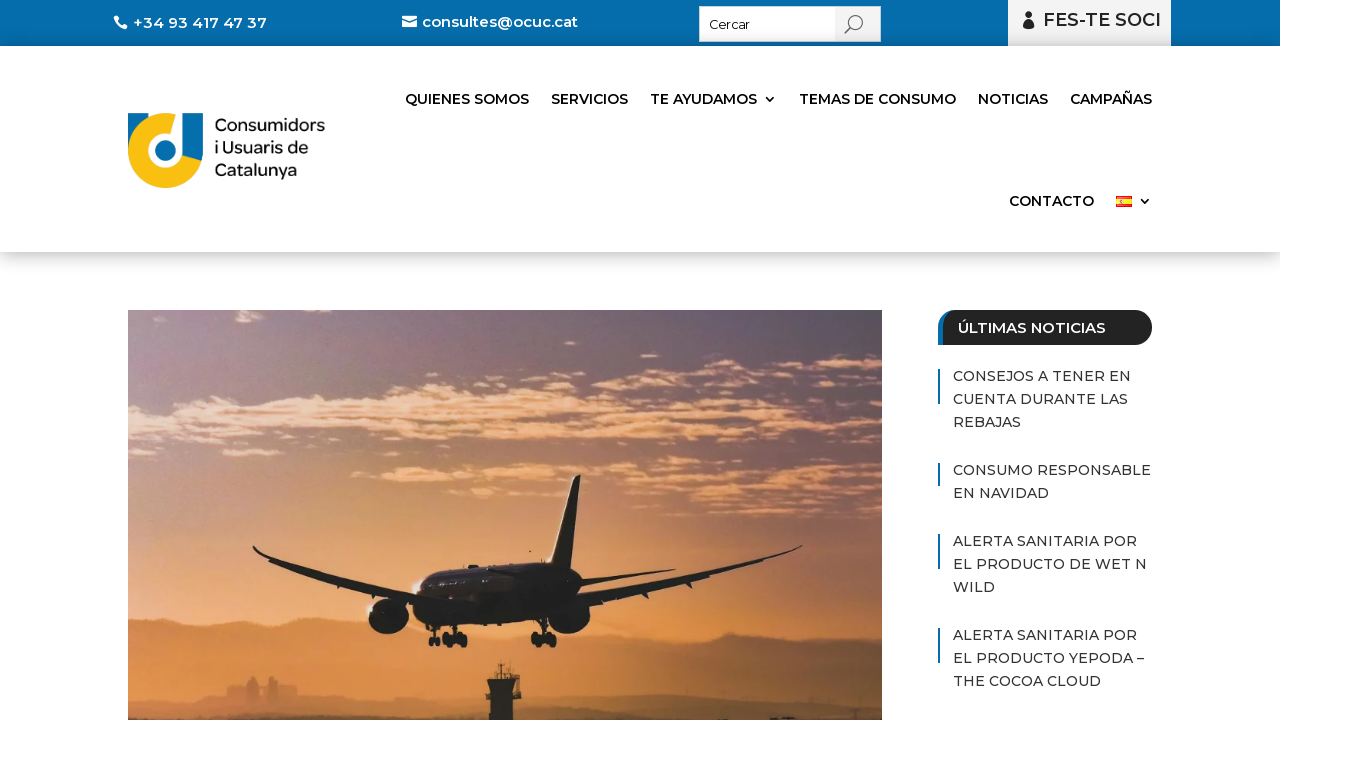

--- FILE ---
content_type: text/css
request_url: https://ocuc.cat/wp-content/themes/divimoverstheme/style.css?ver=4.27.4
body_size: 13708
content:
/*---------------------------------------------------------------------------------
 Theme Name:   Divi Packers & Movers
 Theme URI:    https://divimovers.divifixer.com/
 Description:  best divi child theme for transport, courier, delivery, freight, movers, moving, packaging, Logistics & general moving services specifically designed to create a playful and professional online presence for moving company.
 Author:       Divi-childthemes.com
 Author URI:   https://divi-childthemes.com/
 Template:     Divi
 Version:      1.0.1
 License:      GNU General Public License v2 or later
 License URI:  http://www.gnu.org/licenses/gpl-2.0.html
 
------------------------------ ADDITIONAL CSS HERE ------------------------------*/

/*
* General
* Top menu
* About
* Portfolio
* Blog
* Work Process
* Contact us
* Footer
* Team
* Testimonial
* Faq
* Mobile Menu
* Template-Options
* Responsive

*/

/** General  **/

.dct_icon .et_pb_blurb_content .et_pb_main_blurb_image .et-pb-icon {color:var(--color-1);} 


.dct_parallax_overlay .et_parallax_bg:before {content:"";display: block;height: 100%;position: absolute;top: 0;left: 0;width: 100%;background-color: rgba(0, 0, 0, 0.7);}


.dct_title{text-align:center}.dct_title .et_pb_text_inner h2{position:relative;display:inline-block;padding-bottom:0;text-transform:uppercase;margin-bottom:10px;font-size:30px;line-height:40px;color:#3f3f3f;font-weight:700}.dct_title .et_pb_text_inner h2:after,.dct_title .et_pb_text_inner h2:before{content:"";position:absolute;top:50%;width:25px;background-color:var(--color-1);height:2px}.dct_title .et_pb_text_inner h2:after{right:-50px}.dct_title .et_pb_text_inner h2:before{left:-50px}.dct_title .et_pb_text_inner p{font-size:17px;text-transform:uppercase;color:var(--color-1);font-weight:700;letter-spacing:1px;padding-bottom:5px}

.dct_title.left .et_pb_text_inner h2{font-size: 25px;}
.dct_title.left .et_pb_text_inner h2:before{display:none;}


.dct_btn,
.dct_home_cta_v2 .header-content .et_pb_button,
.dct_service_dtl .et_contact_bottom_container .et_pb_button{
    background-color: var(--color-1);
    z-index: 1;
    border: none;
    color: #fff;
    font-size: 16px;
    padding: 0.5em 1em !important;
    text-transform: uppercase;
    transition-timing-function: cubic-bezier(0.2, 1, 0.3, 1);
}
.dct_btn:hover,
.dct_home_cta_v2 .header-content .et_pb_button:hover,
.dct_service_dtl .et_contact_bottom_container .et_pb_button:hover{
    border: none !important;
    padding: 0.5em 1em !important;
}
.dct_btn:before,
.dct_home_cta_v2 .header-content .et_pb_button:before,
.dct_service_dtl .et_contact_bottom_container .et_pb_button:before{
    content: "";
    position: absolute;
    top: 0;
    left: 0;
    width: 100%;
    height: 100%;
    z-index: -1;
    background: #f9b32c;
    margin-left: 0;
    display: block;
    opacity: 0;
    background: #32302d;
    transform: scale3d(0.7, 1, 1);
    transition: transform 0.42s, opacity 0.42s;
    transition-timing-function: cubic-bezier(0.2, 1, 0.3, 1);
    border-radius: inherit;
}
.dct_btn:hover:before,
.dct_home_cta_v2 .header-content .et_pb_button:hover:before,
.dct_service_dtl .et_contact_bottom_container .et_pb_button:hover:before{
    opacity: 1;
    transform: translate3d(0, 0, 0) scale3d(1.01, 1.01, 1.01);
}
.dct_btn:after,
.dct_home_cta_v2 .header-content .et_pb_button:after,
.dct_service_dtl .et_contact_bottom_container .et_pb_button:after{
    display: none !important;
}


.dct_btn.bg{background-color: var(--color-2);}

.dct_btn.bg:hover,
.dct_home_cta_v2 .header-content .et_pb_button.bg:hover{color:var(--color-2) !important;}

.dct_btn.bg::before,
.dct_home_cta_v2 .header-content .et_pb_button:before{background: #fff;}

 

/** Top bar  **/

.nav li ul{border-top-color:var(--color-1)}

/** Header  **/

.dct_header .et_pb_text_inner{display:block;overflow:hidden;position:relative;padding:30px 30px;box-sizing:border-box;text-align:right}.dct_header .et_pb_text_inner:before{content:'';position:absolute;top:0;bottom:0;width:100%;left:50%;border:10px solid rgba(255,255,255,.2);box-sizing:border-box}.dct_header .et_pb_text_inner h1{font-size:50px;font-weight:900;padding-bottom:0;text-transform:uppercase;color:#fff;margin:0;display:inline-block}.dct_header .et_pb_text_inner ul{margin:0;padding:0;list-style:none;font-size:0;text-transform:uppercase;position:relative;z-index:1}.dct_header .et_pb_text_inner ul li{display:inline}.dct_header .et_pb_text_inner ul li a,.dct_header .et_pb_text_inner ul li span{font-size:14px;font-weight:500;color:#fff;line-height:1.8}.dct_header .et_pb_text_inner ul li:after{content:"";display:inline-block;height:2px;width:2px;background-color:#868686;margin:0 10px;margin-bottom:0;margin-bottom:3px}.dct_header .et_pb_text_inner ul li:last-child::after{display:none}.dct_header .et_pb_text_inner ul li a span{opacity:.65}#dct_hero .et_pb_text_inner h2{color:#fff;font-size:30px;font-weight:700;line-height:1.5;margin-bottom:20px}#dct_hero .et_pb_blurb{border-bottom:1px solid;margin-bottom:50px}#dct_hero .et_pb_blurb .et_pb_blurb_content{max-width:100%}#dct_hero .et_pb_blurb .et_pb_blurb_content .et_pb_blurb_container{padding-left:0;padding-bottom:20px;max-width:450px}#dct_hero .et_pb_blurb .et_pb_blurb_content .et_pb_blurb_container .et_pb_module_header{color:var(--color-1);font-weight:700;line-height:1.5;text-align:left;box-sizing:border-box;font-size:24px}#dct_hero .et_pb_blurb .et_pb_blurb_content .et_pb_main_blurb_image{width:70px;float:right}#dct_hero .et_pb_blurb .et_pb_blurb_content .et_pb_blurb_container .et_pb_blurb_description{color:#8d8d8d}
#top-header{background-color:var(--color-1);}
#et-secondary-menu ul.menu li.dct_quote{display:block;background-color:var(--color-2);padding:8px 30px;font-size:16px;font-weight:500;-webkit-transition:all .3s ease-out;-moz-transition:all .3s ease-out;-ms-transition:all .3s ease-out;-o-transition:all .3s ease-out;transition:all .3s ease-out}
#et-secondary-menu ul.menu li.dct_quote:hover{background-color:#333;opacity:1}
#et-secondary-menu ul.menu li.dct_quote:hover a{color:#fff;opacity:1}
#et-secondary-menu ul.menu li.dct_quote a{color:#fff;text-transform: uppercase;}
#et-secondary-menu ul.menu li.dct_quote a::before{content:"\e00b";font-family:ETmodules!important;position:relative;left:-10px}
#et-info{padding: 8px 30px;}
#top-header .container{padding-top: 0;}
#et-info, #et-secondary-menu > ul > li a{padding-bottom: 0;}
#top-header, #top-header #et-info, #top-header .container{line-height: 2em;}
#et-info-email, #et-info-phone, .et-cart-info span{font-size: 12px;
letter-spacing: 1px;}



/** Header V2 **/

.dct_hdr_v2 ul li{margin-top: 0 !important;}
.dct_hdr_v2 ul li a{padding: 14px 20px !important;color:#fff !important;}
.dct_hdr_v2 ul li.current-menu-ancestor a{background: #fff;color: #333 !important;}
.dct_hdr_v2 ul li a:after{top: 14px !important;right: 7px !important;}
.dct_hdr_v2 ul li.menu-item-has-children a{padding: 14px 30px 14px 20px !important;}

.dct_header .mobile_nav .mobile_menu_bar::before{color:var(--color-1) !important;}
/** Sub Menu **/

.et_pb_menu ul li.current-menu-ancestor.menu-item-has-children ul.sub-menu li a{background:transparent;}
.et_pb_menu ul li.menu-item-has-children ul.sub-menu li{padding:0px;display: block;-webkit-transition: all .2s ease-in-out;
transition: all .2s ease-in-out;}

.et_pb_menu ul li.menu-item-has-children ul.sub-menu li:hover{background: var(--color-1);}
.et_pb_menu ul li.menu-item-has-children ul.sub-menu li:hover a{color:#fff !important;opacity:1;}

/** Slider **/

.dct_slider .et_pb_slide_description .et_pb_slide_title{font-size:22px;text-transform:uppercase;letter-spacing:3px;box-shadow:#fff 0 -1px 0 0 inset;display:inline-block;margin-bottom:15px}.dct_slider .et_pb_slide_description .et_pb_slide_content h1{font-size:50px;font-weight:900;text-transform:capitalize;line-height:50px;text-transform:uppercase;}.dct_slider .et_pb_button_wrapper .et_pb_button{background-color:var(--color-1);z-index:1;border-radius:0;letter-spacing:1px;border:none;font-size:18px;color:#fff;padding:.5em 1em!important;text-transform:uppercase;transition-timing-function:cubic-bezier(.2,1,.3,1)}.dct_slider .et_pb_button_wrapper .et_pb_button:hover{color:var(--color-2)}.dct_slider .et_pb_button_wrapper .et_pb_button:after{display:none!important}.dct_slider .et_pb_button_wrapper .et_pb_button:before{content:'';position:absolute;top:0;left:0;width:100%;height:100%;z-index:-1;background:#fff;margin-left:0;display:block;opacity:0;transform:scale3d(.7,1,1);transition:transform .42s,opacity .42s;border-radius:inherit}.dct_slider .et_pb_button_wrapper .et_pb_button:hover:before{opacity:1;transform:translate3d(0,0,0) scale3d(1.01,1.01,1.01)}.dct_slider .et-pb-arrow-prev{left:22px;opacity:1}.dct_slider .et-pb-arrow-next{right:22px;opacity:1}.dct_slider .et-pb-arrow-next,.dct_slider .et-pb-arrow-prev{background:rgba(255,255,255,.4);border-radius:50%;font-size:25px;padding:20px}.dct_slider .et-pb-controllers a{width:30px;height:5px}.dct_slider .et-pb-controllers .et-pb-active-control{background-color:var(--color-1)}


/** Home V2 CTA **/


.dct_home_cta_v2 .header-content{max-width: 700px;}
.dct_home_cta_v2 .header-content .et_pb_header_content_wrapper h1{font-size: 50px !important;
font-weight: 700 !important;line-height: 60px;}

.dct_home_cta_v2 .header-content .et_pb_header_content_wrapper h1 span{color:var(--color-1) !important;}

.dct_home_cta_v2 .header-content .et_pb_header_content_wrapper{padding: 15px 0px;}

/** Intro **/

.dc_img_1{position:absolute;right:0;top:0;z-index:1;}
.dc_img_2{width: 100%;position:absolute;left:0;top:100px;z-index:2;box-shadow:0px 0px 20px 0 rgba(0,0,0,.3)}
.dc_img_bd{position:absolute;top:60px;left:40px;content:'';border:10px solid var(--color-1);width:470px;height:458px;z-index:10}

.dc_img_2 .et_pb_image_wrap,.dc_img_2 .et_pb_image_wrap img{width: 100%;}


.dc_img_1 .et_pb_image_wrap img{display: block;

-webkit-filter: grayscale(1);

-moz-filter: grayscale(1);
width: 100%;
filter: grayscale(1);

-webkit-transition: all 0.3s linear;

-moz-transition: all 0.3s linear;

-o-transition: all 0.3s linear;

-ms-transition: all 0.3s linear;

transition: all 0.3s linear;max-width: 100%;

height: auto;}

.dc_img_1 .et_pb_image_wrap img:hover{-webkit-filter: grayscale(0);

-moz-filter: grayscale(0);

filter: grayscale(0);}



@media (min-width:320px) and (max-width:767px){.dc_img_bd{display:none}.dc_img_1{position:relative;margin:50px 0 0}.dc_img_2{position:relative;top:30px}}


#dct_intro .et_pb_text_inner h1{position:relative;padding-bottom: 25px;}

#dct_intro .et_pb_text_inner h1:before{content: "";

display: block;

position: absolute;

left: 0;

right: auto;

margin: 0 auto;

bottom: 0;

width: 70px;

background: var(--color-1);

height: 5px;

box-sizing: border-box;}

#dct_intro .et_pb_text_inner h4{text-transform: uppercase;

color: var(--color-1);

font-weight: 700;

font-size: 20px;

letter-spacing: 1px;}

#dct_intro .et_pb_blurb .et_pb_blurb_content .et_pb_main_blurb_image .et_pb_image_wrap .et-pb-icon{color:var(--color-1);font-weight: 900;}

/** Work Process  **/


.dct_process_row{position:relative}.dct_process_row:before{position:absolute;left:0;width:80%;content:"";border-top:1px dashed #000;height:2px;margin:0 auto;top:20px;right:0}.dct_process .et_pb_text{text-align:center}.dct_process .et_pb_text .et_pb_text_inner{z-index:9;height:44px;width:44px;text-align:center;color:#fff;display:inline-block;border-radius:50%;background:var(--color-1);line-height:40px;border:2px solid #d6d7da;font-weight:700;font-size:14px;-webkit-transition:.4s ease-in-out;-moz-transition:.4s ease-in-out;-ms-transition:.4s ease-in-out;-o-transition:.4s ease-in-out;transition:.4s ease-in-out;box-sizing:border-box}.dct_process .et_pb_blurb{z-index:1;text-align:center;margin-top:50px}.dct_process .et_pb_blurb:before{position:absolute;left:0;width:1px;content:"";border-left:1px dashed #000;height:50%;margin:0 auto;top:0;right:0;z-index:auto;}.dct_process .et_pb_blurb .et_pb_blurb_content .et_pb_main_blurb_image{margin-bottom:0}.dct_process .et_pb_blurb .et_pb_blurb_content .et_pb_main_blurb_image img{padding:25px;height:123px;width:123px;display:inline-block;border:2px solid var(--color-1);border-radius:50%;line-height:120px;background:#f9f9f9;margin-bottom:20px;box-shadow:5px 5px 10px var(--color-2);-webkit-transition:.4s ease-in-out;-moz-transition:.4s ease-in-out;-ms-transition:.4s ease-in-out;-o-transition:.4s ease-in-out;transition:.4s ease-in-out}.dct_process .et_pb_blurb_content .et_pb_blurb_container .et_pb_blurb_description{color:#444;font-size:14px;font-weight:700;letter-spacing:.5px;text-align:center;text-transform:uppercase;margin-top:10px;margin-bottom:10px}

.dct_process_row.bg::before{border-top-color:#fff;}
.dct_process.bg .et_pb_blurb::before{border-left-color:#fff;}
.dct_process.bg .et_pb_blurb_content .et_pb_blurb_container .et_pb_blurb_description{color: #fff;}

/** Inquiry  **/


.dct_inquiry .et_pb_contact p input,.dct_inquiry .et_pb_contact p textarea,.dct_inquiry .et_pb_contact_select{background:#fff;border:1px dashed #ccc}.dct_inquiry .et_contact_bottom_container .et_pb_contact_submit{z-index:1;background:var(--color-1);color:#fff;border:none;padding:.5em 1em!important;transition-timing-function:cubic-bezier(.2,1,.3,1)}.dct_inquiry .et_contact_bottom_container .et_pb_contact_submit:before{content:'';position:absolute;top:0;left:0;width:100%;height:100%;z-index:-1;margin-left:0;display:block;margin-left:0;opacity:0;background:#32302d;transform:scale3d(.7,1,1);transition:transform .42s,opacity .42s;transition-timing-function:cubic-bezier(.2,1,.3,1);border-radius:inherit}.dct_inquiry .et_contact_bottom_container .et_pb_contact_submit:hover:before{opacity:1;transform:translate3d(0,0,0) scale3d(1.01,1.01,1.01)}.dct_inquiry .et_contact_bottom_container .et_pb_contact_submit:after{display:none}




/** Team  **/

#dct_team_section{overflow:hidden}.dct_team{border: 2px dashed var(--color-1);text-align:center;position:relative;overflow:hidden;border-bottom-width:0px;}.dct_team .et_pb_team_member_image{margin-bottom:0;max-width:100%}.dct_team .et_pb_team_member_description{position:absolute;left:0;bottom:0;width:100%;height:100%;padding:20px 27px 0;border-bottom:4px solid var(--color-1);max-height:100px;background-color:var(--color-2)}.dct_team:hover .et_pb_team_member_description{max-height:100%;padding:90px 27px 0}.dct_team .et_pb_team_member_description:after{content:'';position:absolute;left:50%;top:-15px;border-left:15px solid transparent;border-right:15px solid transparent;border-bottom:15px solid;margin:0 0 0 -14px;border-bottom-color:var(--color-2)}.dct_team .et_pb_team_member_description,.dct_team .et_pb_team_member_description .et_pb_module_header,.dct_team .et_pb_team_member_description p{-webkit-transition:all .6s ease-in-out;-moz-transition:all .6s ease-in-out;-ms-transition:all .6s ease-in-out;-o-transition:all .6s ease-in-out;transition:all .6s ease-in-out}.dct_team .et_pb_team_member_description .et_pb_module_header{margin:0 0 2px;line-height:.8;font-size:18px;color:#fff;display:inline-block;font-weight:600}.dct_team .et_pb_team_member_description p{color:rgba(255,255,255,.9);font-weight:300;font-size:13px;margin:0 0 20px;letter-spacing:.7px;line-height:26px}.dct_team .et_pb_team_member_description .et_pb_member_position{font-weight:600}.dct_team:hover .et_pb_team_member_description .et_pb_member_position{color:var(--color-1)}.dct_team .et_pb_team_member_description .et_pb_member_social_links a:hover{color:var(--color-1)}


/** Pricing  **/


.dct_pricing{border-radius:25px;-ms-transformtransition:all .3s ease-in-out 0s;-webkit-transformtransition:all .3s ease-in-out 0s;overflow:hidden;box-shadow:0 0 15px rgba(0,0,0,.05)}

.dct_pricing:hover{background:rgba(255,255,255,.9) none repeat scroll 0 0;transition:all .3s ease-in-out 0s;-ms-transformtransition:all .3s ease-in-out 0s;-webkit-transformtransition:all .3s ease-in-out 0s}

.dct_pricing .et_pb_pricing_table_wrap .et_pb_pricing_table{border:none;padding-bottom:0}.dct_pricing .et_pb_pricing_table_wrap .et_pb_pricing_table .et_pb_pricing_content .et_pb_pricing li span::before{content:none}.dct_pricing .et_pb_pricing_table_wrap .et_pb_pricing_table .et_pb_pricing_content{text-align:center;padding:0;padding-bottom:30px}.dct_pricing .et_pb_pricing_table_wrap .et_pb_pricing_table .et_pb_pricing_heading{padding:0;background-color:#fff}.dct_pricing .et_pb_pricing_table_wrap .et_pb_pricing_table .et_pb_pricing_content_top .et_pb_et_price .et_pb_sum{font-size:90px;font-weight:700;color:#252525;left:25px;position:relative}.dct_pricing .et_pb_pricing_table_wrap .et_pb_pricing_table .et_pb_pricing_content_top .et_pb_et_price .et_pb_dollar_sign{padding-right:10px;vertical-align:super;margin-left:10px!important;font-size:23px;color:#252525;font-weight:700}.dct_pricing .et_pb_pricing_table_wrap .et_pb_pricing_table .et_pb_pricing_content_top .et_pb_et_price .et_pb_frequency{font-size:15px;position:relative;right:-20px;font-weight:300;display:inline-block;color:#252525}.dct_pricing .et_pb_pricing_table_wrap .et_pb_pricing_table .et_pb_pricing_content_top{border-bottom:none}.dct_pricing .et_pb_pricing_table_wrap .et_pb_pricing_table .et_pb_pricing_heading .et_pb_best_value{color:#fff;background:var(--color-1);font-size:15px;width:75px;display:block;-webkit-clip-path:polygon(100% 0,90% 50%,100% 100%,0 100%,0 50%,0 0);clip-path:polygon(100% 0,90% 50%,100% 100%,0 100%,0 50%,0 0);height:35px;line-height:32px;text-transform:uppercase;position:absolute;font-weight:700;letter-spacing:1px}.dct_pricing .et_pb_pricing_table_wrap .et_pb_pricing_table .et_pb_pricing_heading .et_pb_pricing_title{color:#252525;font-weight:700;padding-top:35px!important;margin-bottom:0;padding:0 0 .5em;font-size:25px;line-height:1.8em}.dct_pricing .et_pb_pricing_table_wrap .et_pb_pricing_table .et_pb_pricing_content ul li{border-bottom:1px solid #c2c8ce;font-size:14px;text-transform:capitalize;font-weight:700;padding:1em 0;color:#252525;text-align:center}.dct_pricing .et_pb_pricing_table_wrap .et_pb_pricing_table .et_pb_pricing_content ul li:first-child{border-top:1px solid #c2c8ce}.dct_pricing .et_pb_pricing_table_wrap .et_pb_pricing_table .et_pb_button_wrapper{padding:0}.dct_pricing .et_pb_pricing_table_wrap .et_pb_pricing_table .et_pb_button_wrapper .et_pb_button{background-color:var(--color-1);z-index:1;width:100%;border:none;color:#fff;padding:.5em 1em!important;text-transform:uppercase;transition-timing-function:cubic-bezier(.2,1,.3,1)}.dct_pricing .et_pb_pricing_table_wrap .et_pb_pricing_table .et_pb_button_wrapper .et_pb_button:after{display:none !important;}.dct_pricing .et_pb_pricing_table_wrap .et_pb_pricing_table .et_pb_button_wrapper .et_pb_button:before{content:'';position:absolute;top:0;left:0;width:100%;height:100%;z-index:-1;background:#f9b32c;margin-left:0;display:block;opacity:0;background:#32302d;transform:scale3d(.7,1,1);transition:transform .42s,opacity .42s;transition-timing-function:cubic-bezier(.2,1,.3,1);border-radius:inherit}.dct_pricing .et_pb_pricing_table_wrap .et_pb_pricing_table .et_pb_button_wrapper .et_pb_button:hover:before{opacity:1;transform:translate3d(0,0,0) scale3d(1.01,1.01,1.01)}




/** Faqs  **/

.dct_faq .et_pb_toggle.et_pb_toggle_open h5.et_pb_toggle_title:before{content:'\4b'}
.dct_faq .et_pb_toggle.et_pb_toggle_close h5.et_pb_toggle_title:before{content:'\4c';color:var(--color-1)}
.dct_faq .et_pb_toggle{border-radius:0;border:0 none;padding:0;box-shadow:none;margin-bottom:5px!important}
.dct_faq .et_pb_toggle h5.et_pb_toggle_title{border:1px solid var(--color-1);display:block;background:var(--color-1);font-size:16px;line-height:40px;color:#fff;padding: 10px;

text-align: center;}



.dct_faq .et_pb_toggle h5.et_pb_toggle_title:before{display:block;font-weight:900;color:#fff;padding: 23px;

top: 7px;

right: -1px;background: var(--color-2);}




.dct_faq .et_pb_toggle h5.et_pb_toggle_title:after{bottom: 0;content:"\e066";font-family:ETmodules!important;font-weight:900;font-size:20px;color:#fff;position:absolute;top:0;border-right:1px solid #fff;display:inline-block;padding: 10px;
left: 0;
top: 0;}




.dct_faq .et_pb_toggle.et_pb_toggle_close h5.et_pb_toggle_title:after{color:var(--color-1);border-color:#d3d3d3}
.dct_faq .et_pb_toggle.et_pb_toggle_close h5.et_pb_toggle_title{background:#fff;color:#6d6d6d;border-color:#d3d3d3}
.dct_faq .et_pb_toggle:nth-child(2n) h5.et_pb_toggle_title:after {
     content: '\e06e'
 }
 
 .dct_faq .et_pb_toggle:nth-child(3n) h5.et_pb_toggle_title:after {
     content: '\e07c'
 }
 
 .dct_faq .et_pb_toggle:nth-child(4n) h5.et_pb_toggle_title:after {
     content: '\e058'
 }


.dct_faq .et_pb_toggle .et_pb_toggle_content{padding:20px;text-align: justify;

line-height: 30px;}



/** Testimonial  **/


.dct_testi .et_pb_slide .et_pb_slider_container_inner .et_pb_slide_description .et_pb_slide_title{font-size:16px;font-weight:600;line-height:20px;text-transform:uppercase;display:table;margin:0 auto 10px;text-align:center;position:relative;padding-bottom:0;color:var(--color-1)!important;letter-spacing:1px}.dct_testi .et_pb_slide .et_pb_slider_container_inner .et_pb_slide_description .et_pb_slide_title:before{content:'';position:absolute;left:-32px;top:0;bottom:0;margin:auto;border-bottom:2px dotted;width:22px;height:2px}.dct_testi .et_pb_slide .et_pb_slider_container_inner .et_pb_slide_description .et_pb_slide_title:after{content:'';position:absolute;right:-32px;top:0;bottom:0;margin:auto;border-bottom:2px dotted;width:22px;height:2px}.dct_testi .et_pb_slide .et_pb_slider_container_inner .et_pb_slide_description .et_pb_slide_content h4{font-size:12px;line-height:14px;font-weight:400;color:#f9f9f9;text-align:center;display:block}.dct_testi .et_pb_slide .et_pb_slider_container_inner .et_pb_slide_description .et_pb_slide_content p{max-width:850px;margin:0 auto;font-size:14px;text-align:center;line-height:30px;font-weight:400;color:#f9f9f9;letter-spacing:1px}.dct_testi .et_pb_slide .et_pb_slider_container_inner .et_pb_slide_image{display:block!important;border-radius:50%;margin:13px auto 15px!important;position:relative;width:100%;overflow:hidden}.dct_testi .et_pb_slide .et_pb_slider_container_inner .et_pb_slide_image img{width:100px;height:100px;border-radius:50%}.dct_testi .et_pb_slide .et_pb_slider_container_inner .et_pb_slide_image:before{content:"";position:absolute;width:75%;height:1px;left:0;z-index:-1;right:0;border-top:1px solid rgba(255,255,255,.1);box-sizing:border-box;text-align:center;margin:auto;top:45px}.dct_testi .et_pb_slide .et_pb_slider_container_inner .et_pb_slide_description{float:none;padding-bottom:30px;padding-top:30px;width:auto}.dct_testi .et-pb-arrow-next,.dct_testi .et-pb-arrow-prev{font-size:35px;background:var(--color-1);opacity:1;padding:10px;opacity:.7}.dct_testi .et-pb-arrow-next:hover,.dct_testi .et-pb-arrow-prev:hover{opacity:1}.dct_testi .et-pb-arrow-prev{left:22px}.dct_testi .et-pb-arrow-next{right:22px}



/** Call-to-action  **/

#dct_cta{background-image:linear-gradient(90deg,var(--color-1) 50%,var(--color-2) 50%)!important}
#dct_cta .et_pb_blurb .et_pb_blurb_content .et_pb_main_blurb_image{border-right:2px solid rgba(255,255,255,.5);width:100px;height:80px;text-align:center;margin:0}#dct_cta .et_pb_blurb .et_pb_blurb_content .et_pb_blurb_container .et_pb_module_header{color:rgba(255,255,255,.5);text-transform:uppercase;margin-bottom:5px;font-size:14px;letter-spacing:.5px}
#dct_cta .et_pb_blurb .et_pb_blurb_content .et_pb_blurb_container{vertical-align: middle;}
#dct_cta .et_pb_blurb .et_pb_blurb_content .et_pb_blurb_container .et_pb_blurb_description h1{color:#fff;font-size:25px;position:relative;display:inline-block;letter-spacing:.5px}#dct_cta .et_pb_blurb .et_pb_blurb_content .et_pb_blurb_container .et_pb_blurb_description h1:after{background:#fff;bottom:-6px;content:"";height:2px;left:0;position:absolute;transition:all .5s linear 0s;-moz-transition:all .5s linear 0s;-ms-transition:all .5s linear 0s;-o-transition:all .5s linear 0s;-webkit-transition:all .5s linear 0s;width:0}#dct_cta .et_pb_blurb:hover .et_pb_blurb_content .et_pb_blurb_container .et_pb_blurb_description h1:after{width:100%}


/** Footer  **/

#dct_footer .et_pb_text_inner h3{font-size:20px;font-weight:500;line-height:36px;text-align:left;text-transform:none;padding-bottom:15px;position:relative;clear:both;color:#fff}#dct_footer .et_pb_text_inner h3:before{content:"";display:block;position:absolute;left:0;right:auto;margin:0 auto;bottom:0;width:50px;background:var(--color-1);height:2px;box-sizing:border-box}#dct_footer .et_pb_text_inner h3:after{content:"";display:block;position:absolute;left:0;right:auto;margin:0 auto;bottom:0;width:50px;height:2px;opacity:0;box-sizing:border-box}#dct_footer .et_pb_text_inner h3:after,#dct_footer .et_pb_text_inner h3:before,#dct_footer .et_pb_text_inner ul li:after,#dct_footer .et_pb_text_inner ul li:before{-webkit-transition:all .3s linear;-moz-transition:all .3s linear;-o-transition:all .3s linear;-ms-transition:all .3s linear;transition:all .3s linear}#dct_footer .et_pb_text_inner h3:hover:before{height:1px;width:75px}#dct_footer .et_pb_text_inner h3:hover:after{width:10px;height:10px;border-radius:50%;opacity:1;bottom:-4px;-webkit-box-shadow:0 0 0 2px #fff;-moz-box-shadow:0 0 0 2px #fff;box-shadow:0 0 0 2px #fff}#dct_footer .et_pb_text_inner h3:hover:after,#dct_footer .et_pb_text_inner h3:hover:before{background-color:var(--color-1)}#dct_footer .et_pb_text_inner{color:#b6bdbf;font-weight:300;line-height:30px}#dct_footer .et_pb_text_inner ul{padding:0;margin:0;width:100%;clear:both}#dct_footer .et_pb_text_inner ul li{border-bottom:1px solid;clear:both;display:block;position:relative;width:100%;border-color:rgba(255,255,255,.2)}#dct_footer .et_pb_text_inner ul li:before{content:"\e01d";font-family:ETmodules!important;font-size:15px;position:absolute;left:1px;top:10px;color:#afafaf;-webkit-transform:scale(1.2);-moz-transform:scale(1.2);-o-transform:scale(1.2);-ms-transform:scale(1.2);transform:scale(1.2)}#dct_footer .et_pb_text_inner ul li:after{content:"\e081";font-family:ETmodules!important;font-size:16px;position:absolute;left:1px;top:10px!important;opacity:0;color:var(--color-1);-webkit-transform:scale(1.5);-moz-transform:scale(1.5);-o-transform:scale(1.5);-ms-transform:scale(1.5);transform:scale(1.5)}#dct_footer .et_pb_text_inner ul li:hover:after{opacity:1;-webkit-transform:scale(1.2);-moz-transform:scale(1.2);-o-transform:scale(1.2);-ms-transform:scale(1.2);transform:scale(1.2)}#dct_footer .et_pb_text_inner ul li:hover:before{opacity:0;-webkit-transform:scale(0);-moz-transform:scale(0);-o-transform:scale(0);-ms-transform:scale(0);transform:scale(0)}#dct_footer .et_pb_text_inner ul li a{position:relative;text-transform:capitalize;padding-top:0;padding:10px 0 10px 30px;display:inline-block;line-height:24px;color:#fff;width:100%;-webkit-transition:all .3s linear;-moz-transition:all .3s linear;-o-transition:all .3s linear;-ms-transition:all .3s linear;transition:all .3s linear}#dct_footer .et_pb_text_inner ul li a span{position:absolute;right:0;padding:0 10px;-webkit-transition:all .3s linear;-moz-transition:all .3s linear;-o-transition:all .3s linear;-ms-transition:all .3s linear;transition:all .3s linear;color:#fff;text-transform:capitalize;background:rgba(255,255,255,.15)}#dct_footer .et_pb_text_inner ul li:hover a span{background:var(--color-1)}#dct_footer .et_pb_post .entry-title{line-height:24px;font-size:15px;text-transform:capitalize;font-weight:300;color:#fff}#dct_footer .et_pb_post{margin-bottom:20px;border-bottom:1px solid rgba(255,255,255,.2)}#dct_footer .et_pb_post .post-meta .published{color:#b6bdbf}#dct_footer .et_pb_blurb{margin-bottom:15px;border-bottom:1px solid rgba(255,255,255,.2);padding-bottom:10px}#dct_footer .et_pb_blurb .et_pb_blurb_content .et_pb_blurb_container{padding-left:10px}#dct_footer .et_pb_blurb .et_pb_blurb_content .et_pb_blurb_container .et_pb_module_header{line-height:24px;font-size:14px;text-transform:capitalize;font-weight:300;color:#fff}#dct_footer .et_pb_blurb .et_pb_blurb_content .et_pb_main_blurb_image .et_pb_image_wrap .et-pb-icon{color:#fff;line-height:25px;font-size:20px}#dct_footer .et_pb_blurb:hover .et_pb_blurb_content .et_pb_main_blurb_image .et_pb_image_wrap .et-pb-icon{color:var(--color-1)}

.dct_ft_icon .et_pb_blurb_content .et_pb_main_blurb_image .et-pb-icon{color: #ffffff;
width: 60px;
height: 60px;
background: var(--color-1);
display: block;
text-align: center;
line-height: 60px;
border-radius: 50%;}
.dct_ft_icon .et_pb_blurb_content .et_pb_blurb_container{vertical-align: middle;}

.dct_ft_social li{display: block;}

/** Bottom footer  **/

#footer-bottom .et_pb_social_media_follow li a.icon{border: 2px solid var(--color-1);margin:0 5px;width: 35px;height: 35px;background-color: var(--color-1) !important;line-height: 30px;color:#fff;font-size: 12px;border-radius: 3px;font-weight: 100;}

#footer-bottom .et_pb_social_media_follow li a.icon:hover{border: 2px solid;background-color: transparent !important;}

#footer-bottom .et_pb_social_media_follow li a.icon:before{width: 35px;height: 35px;line-height: 35px;}


#footer-bottom .et_pb_text_inner{color:#fff;}

#footer-bottom .et_pb_text_inner a{color:var(--color-1);}

/** Contact us **/


#dct_contact .et_pb_blurb_content .et_pb_main_blurb_image .et_pb_image_wrap .et-pb-icon{font-size:20px;color:#fff;line-height:50px}#dct_contact .et_pb_blurb_content .et_pb_main_blurb_image{position:absolute;z-index:9;width:auto;float:none;margin:0;height:50px;width:50px;line-height:50px;font-size:24px;margin:0 auto;top:-25px;left:0;right:0;background-color:var(--color-1);-webkit-box-shadow:0 0 0 5px #fff;-moz-box-shadow:0 0 0 5px #fff;box-shadow:0 0 0 5px #fff;transform:none;-moz-transform:none;-webkit-transform:none;-ms-transform:none;font-size:20px;border-radius:3px;display:inline-block}#dct_contact .et_pb_blurb_content .et_pb_main_blurb_image:after{position:absolute;content:"";display:block;height:0;width:100%;bottom:0;left:0;background-color:var(--color-2);z-index:-1;border-radius:3px;box-sizing:border-box}#dct_contact .et_pb_blurb_content:hover .et_pb_main_blurb_image:after{height:100%}#dct_contact .et_pb_blurb_content{text-align:center;box-sizing:border-box;position:relative;border-radius:3px;z-index:1}#dct_contact .et_pb_blurb_content:before{position:absolute;content:"";display:block;width:100%;height:100%;top:0;right:0;left:0;margin:0 auto;z-index:-1;background:#fff;border-radius:5px}#dct_contact .et_pb_blurb_content:after{position:absolute;content:"";display:block;height:0;width:100%;top:0;right:0;left:0;margin:0 auto;z-index:-1;opacity:0;background-color:var(--color-1);border-radius:3px}#dct_contact .et_pb_blurb_content:hover:after{height:100%;opacity:1}#dct_contact .et_pb_blurb_content,#dct_contact .et_pb_blurb_content .et_pb_blurb_container .et_pb_blurb_description,#dct_contact .et_pb_blurb_content .et_pb_blurb_container .et_pb_module_header,#dct_contact .et_pb_blurb_content .et_pb_main_blurb_image,#dct_contact .et_pb_blurb_content .et_pb_main_blurb_image .et_pb_image_wrap .et-pb-icon,#dct_contact .et_pb_blurb_content .et_pb_main_blurb_image:after,#dct_contact .et_pb_blurb_content:after,#dct_contact .et_pb_blurb_content:before{-webkit-transition:all .3s linear;-moz-transition:all .3s linear;-o-transition:all .3s linear;-ms-transition:all .3s linear;transition:all .3s linear}#dct_contact .et_pb_blurb_content .et_pb_blurb_container{text-align:center!important;padding:50px 20px;border:1px solid #ccc}#dct_contact .et_pb_blurb_content .et_pb_blurb_container .et_pb_module_header{font-size:18px;text-transform:uppercase;margin-bottom:20px;position:relative;padding-bottom:25px;line-height:normal;font-weight:400;text-align:center;z-index:1;color:#3f3f3f}#dct_contact .et_pb_blurb_content .et_pb_blurb_container .et_pb_module_header:after{position:absolute;content:"";display:block;width:35px;height:3px;bottom:-2px;right:0;left:0;margin:0 auto;background-color:var(--color-1)}#dct_contact .et_pb_blurb_content .et_pb_blurb_container .et_pb_blurb_description{font-size:15px;line-height:25px}#dct_contact .et_pb_blurb_content:hover .et_pb_blurb_container .et_pb_blurb_description,#dct_contact .et_pb_blurb_content:hover .et_pb_blurb_container .et_pb_module_header{color:#fff}#dct_contact .et_pb_blurb_content:hover .et_pb_blurb_container .et_pb_module_header:after{background-color:var(--color-1)}#dct_contact .et_pb_text_inner h6{ont-size:17px;text-transform:uppercase;color:var(--color-1);font-weight:700;letter-spacing:1px;display:inline-block;position:relative}#dct_contact .et_pb_text_inner h6:before{content:"";position:absolute;top:50%;width:25px;background-color:var(--color-1);height:2px;right:-40px}#dct_contact .et_pb_text_inner h2{font-weight:600;font-size:30px;line-height:40px;color:#313437;text-transform:uppercase}#dct_contact .et_contact_bottom_container{float:none;text-align:center;padding:0 0 0 3%}#dct_contact .et_contact_bottom_container .et_pb_contact_submit{background:var(--color-1);border:none;color:#fff;margin:0;text-transform:uppercase;height:50px;width:100%}#dct_contact .et_contact_bottom_container .et_pb_contact_submit:hover{padding:.3em 1em!important;background:var(--color-2)}#dct_contact .et_contact_bottom_container .et_pb_contact_submit:after{display:none}#dct_contact .et_pb_contact p input,#dct_contact .et_pb_contact p textarea{background:#fff;border:1px solid #cccc}



/** Mobile Menu **/


@media all and (max-width: 980px){   
.et_secondary_nav_two_panels #et-secondary-menu{margin-top:12px}

.et_header_style_left .et_pb_menu_hidden .logo_container{opacity:0;-webkit-animation:fadeOutBottom 1s 1 cubic-bezier(.77,0,.175,1);animation:fadeOutBottom 1s 1 cubic-bezier(.77,0,.175,1)}
.et_header_style_left .et_pb_menu_visible .logo_container{opacity:1;-webkit-animation:fadeInBottom 1s 1 cubic-bezier(.77,0,.175,1);animation:fadeInBottom 1s 1 cubic-bezier(.77,0,.175,1)}.et_header_style_left #et-top-navigation{padding-left:0!important;width:100%}.et_header_style_left .et-search-form{max-width:100%!important;width:100%!important}
.et_header_style_left #et-top-navigation .et-cart-info{margin:5px 0 0 0}
.et_header_style_left.et_fixed_nav #main-header{position:fixed;}

.et_header_style_left .et-fixed-header #et-top-navigation{padding-top:5px}
.et_header_style_left #et-top-navigation{-webkit-transition:padding-top .4s ease;-o-transition:padding-top .4s ease;transition:padding-top .4s ease}
.et_header_style_left .et-fixed-header .mobile_menu_bar{padding-bottom:5px}.et_header_style_left .mobile_menu_bar{-webkit-transition:padding-bottom .4s ease;-o-transition:padding-bottom .4s ease;transition:padding-bottom .4s ease}
.mobile_nav.opened .mobile_menu_bar:before{content:'\4d'}.et_mobile_menu{border-color:var(--color-1);overflow:scroll!important;max-height:80vh;padding:0;}
.mobile_menu_bar::before{color:var(--color-1)}#et-info{display:block;float:left}#et-info-phone::after{background:0 0}

#et-secondary-menu{display:block!important;position:absolute;right:0;top:-3px}.et-cart-info{float:right}
#main-header #mobile_menu.et_mobile_menu .menu-item-has-children{position:relative;}
#main-header #mobile_menu.et_mobile_menu .sub-menu-toggle{position:absolute;z-index:1;width:36px;height:36px;line-height:36px;border-radius:5px;top:6px;right:10px;cursor:pointer;text-align:center}
#main-header #mobile_menu.et_mobile_menu .sub-menu-toggle.popped{color:var(--color-2)}
#main-header #mobile_menu.et_mobile_menu .sub-menu-toggle::before{font-family:ETmodules!important;font-weight:400;font-style:normal;font-variant:normal;-webkit-font-smoothing:antialiased;-moz-osx-font-smoothing:grayscale;line-height:36px;font-size:24px;text-transform:none;speak:none;color:var(--color-1);content:'\33'}
#main-header #mobile_menu.et_mobile_menu .sub-menu-toggle.popped::before{content:'\32'}
#main-header #mobile_menu.et_mobile_menu .sub-menu-toggle~ul.sub-menu{display:none!important;padding-left:0}
#main-header #mobile_menu.et_mobile_menu .sub-menu-toggle.popped~ul.sub-menu{display:block!important;background-color:rgba(0,0,0,.03)}
#main-header #mobile_menu.et_mobile_menu li li{padding-left:0}
#main-header #mobile_menu.et_mobile_menu li a,
#main-header #mobile_menu.et_mobile_menu li li a,
#main-header #mobile_menu.et_mobile_menu li li li a{padding:15px;text-transform:uppercase}
#main-header #mobile_menu.et_mobile_menu .menu-item-has-children>a{background-color:transparent;font-weight:inherit}
#main-header #mobile_menu.et_mobile_menu li.current-menu-item>a{font-weight:bolder;color:var(--color-1)!important}
}     

.et-fixed-header {top: 0 !important;}



/* Services */

.dct_service_v1 .et_pb_blurb{text-align:center;border-top:7px solid #fff;transition:all .3s ease 0s;position:relative;z-index:1}.dct_service_v1 .et_pb_blurb .et_pb_blurb_content{z-index:1;width:100%;max-width:100%;padding:0 20px 30px;-webkit-transition:all .3s linear;-moz-transition:all .3s linear;-o-transition:all .3s linear;-ms-transition:all .3s linear;transition:all .3s linear}.dct_service_v1 .et_pb_blurb .et_pb_blurb_content::after{position:absolute;content:"";display:block;height:0;width:100%;top:0;right:0;left:0;margin:0 auto;z-index:-1;opacity:0;background-color:var(--color-1);border-radius:3px;-webkit-transition:all .3s linear;-moz-transition:all .3s linear;-o-transition:all .3s linear;-ms-transition:all .3s linear;transition:all .3s linear}.dct_service_v1:hover .et_pb_blurb .et_pb_blurb_content::after{height:100%;opacity:1}.dct_service_v1 .et_pb_blurb .et_pb_blurb_content .et_pb_main_blurb_image{margin-bottom:0;margin-top:-50px}.dct_service_v1 .et_pb_blurb .et_pb_blurb_content .et_pb_main_blurb_image .et_pb_image_wrap .et-pb-icon{font-size:30px;line-height:75px;color:#fff}.dct_service_v1 .et_pb_blurb .et_pb_blurb_content .et_pb_main_blurb_image .et_pb_image_wrap{display:inline-block;width:90px;height:90px;background:var(--color-1);border-radius:50% 0 50% 50%;border:7px solid #fff;margin-bottom:30px;transform:rotate(-45deg);transition:all .3s ease 0s}.dct_service_v1:hover .et_pb_blurb .et_pb_blurb_content .et_pb_main_blurb_image .et_pb_image_wrap{border-radius:50% 50% 50% 0;background:var(--color-2)}.dct_service_v1 .et_pb_blurb .et_pb_blurb_content .et_pb_main_blurb_image .et_pb_image_wrap .et-pb-icon{transform:rotate(45deg);color:#fff}

.dct_service_v1 .et_pb_blurb .et_pb_blurb_content .et_pb_blurb_container .et_pb_module_header{line-height: 25px;font-size:20px;font-weight:700;color:#333;margin:0 0 10px 0;transition:all .5s ease 0s;text-align:center;text-transform:uppercase}.dct_service_v1:hover .et_pb_blurb .et_pb_blurb_content .et_pb_blurb_container .et_pb_module_header{color:#fff}.dct_service_v1:hover .et_pb_blurb .et_pb_blurb_content .et_pb_blurb_container .et_pb_blurb_description{color:rgba(255,255,255,.5);padding-top:5px}.dct_service_v1 .et_pb_blurb .et_pb_blurb_content .et_pb_blurb_container .et_pb_module_header:after{content:"";display:block;width:0;height:2px;margin:0 auto;position:relative;top:15px;background:var(--color-1);transition:all .3s ease-in-out 0s}.dct_service_v1:hover .et_pb_blurb .et_pb_blurb_content .et_pb_blurb_container .et_pb_module_header:after{width:60px;background: #fff;}.dct_service_v1 .et_pb_blurb .et_pb_blurb_content .et_pb_blurb_container .et_pb_blurb_description{color:#666;text-align:center;line-height:28px;transition:all .5s ease 0s}



.dct_service_v1 .et_pb_image .et_pb_image_wrap{width: 100%;overflow:hidden;margin-bottom:0!important;background-color:#000!important}.dct_service_v1 .et_pb_image .et_pb_image_wrap:before{content:'';display:block;opacity:0;position:absolute;top:0;left:0;bottom:0;right:0;border:1px solid #fff;z-index:1}.dct_service_v1:hover .et_pb_image .et_pb_image_wrap:before{transition-delay:.3s;opacity:1;top:20px;left:20px;bottom:20px;right:20px}.dct_service_v1 .et_pb_image .et_pb_image_wrap:after,.dct_service_v1 .et_pb_image .et_pb_image_wrap:before{transition:.3s}.dct_service_v1 .et_pb_image .et_pb_image_wrap img{display:block!important;width:100%!important;transition:1s}.dct_service_v1:hover .et_pb_image .et_pb_image_wrap img{transform:scale(1.2) rotate(5deg);opacity:.5}


/* Services V2 */

.dct_service_v2{position: relative;}
.dct_service_v2:before,
.dct_service_v2:after{position: absolute;
top: 0;
right: 0;
bottom: 0;
left: 0;
content: '';
opacity: 0;border-radius: 25px;
-webkit-transition: opacity 0.55s,-webkit-transform 0.55s;
transition: opacity 0.55s,transform 0.55s;
z-index: 1;}

.dct_service_v2:before{border-top: 1px solid var(--color-1);
border-bottom: 1px solid var(--color-1);-webkit-transform: scale(0,1);
transform: scale(0,1);}

.dct_service_v2:after{border-right: 1px solid var(--color-1);
border-left: 1px solid var(--color-1);-webkit-transform: scale(1,0);
transform: scale(1,0);}


.dct_service_v2:hover:before,
.dct_service_v2:hover:after{opacity: 1;
-webkit-transform: scale(1);
transform: scale(1);}

.dct_service_v2 .et_pb_image .et_pb_image_wrap{overflow:hidden;}
.dct_service_v2 .et_pb_image .et_pb_image_wrap img{-webkit-transform: scale(1);
-moz-transform: scale(1);
-ms-transform: scale(1);
transform: scale(1);
transition: all .4s ease;}

.dct_service_v2:hover .et_pb_image .et_pb_image_wrap img{-webkit-transform: scale(1.05);
-moz-transform: scale(1.05);
-ms-transform: scale(1.05);
transform: scale(1.05);}

.dct_service_v2 .et_pb_blurb .et_pb_blurb_content .et_pb_main_blurb_image .et-pb-icon{color:var(--color-1);}

/* Services V3 */

.dct_service_v3 .et_pb_button {color:var(--color-1);}

.dct_service_v3 .et_pb_blurb .et_pb_blurb_content .et_pb_main_blurb_image .et-pb-icon{color:var(--color-1);}

.dct_service_v3:hover .et_pb_blurb .et_pb_blurb_content .et_pb_main_blurb_image .et-pb-icon,
.dct_service_v3:hover .et_pb_blurb .et_pb_blurb_content .et_pb_blurb_container .et_pb_module_header,
.dct_service_v3:hover .et_pb_blurb .et_pb_blurb_content .et_pb_blurb_container .et_pb_blurb_description,
.dct_service_v3:hover .et_pb_button{color:#fff;}


/* Service Detail */

.dct_service_dtl .dct_service_ul_dtl .et_pb_text_inner{background:#fff;border:1px solid #efefef;padding:10px 0}.dct_service_dtl .dct_service_ul_dtl .et_pb_text_inner ul{background-color:#fff;list-style-type:none;margin:0;padding:0}.dct_service_dtl .dct_service_ul_dtl .et_pb_text_inner ul li a{padding:10px 30px;display:block;cursor:pointer;position:relative;color:#333;-webkit-transition:all .3s ease 0s;font-size:16px;-moz-transition:all .3s ease 0s;-ms-transition:all .3s ease 0s;-o-transition:all .3s ease 0s;transition:all .3s ease 0s;font-weight:700}.dct_service_dtl .dct_service_ul_dtl .et_pb_text_inner ul li a:hover,.dct_service_dtl .dct_service_ul_dtl .et_pb_text_inner ul li.active a{color:var(--color-1)}.dct_service_dtl .dct_service_ul_dtl .et_pb_text_inner ul li a:after{content:' ';position:absolute;top:4px;width:2px;left:0;height:0%;box-sizing:border-box;-webkit-transition:all .3s ease 0s;-moz-transition:all .3s ease 0s;-ms-transition:all .3s ease 0s;-o-transition:all .3s ease 0s;transition:all .3s ease 0s}.dct_service_dtl .dct_service_ul_dtl .et_pb_text_inner ul li a:hover:after,.dct_service_dtl .dct_service_ul_dtl .et_pb_text_inner ul li.active a:after{height:80%;background-color:var(--color-1)}.dct_service_dtl_1{padding:35px 25px;position:relative;overflow:hidden;text-align:center;color:#fff;font-size:16px}.dct_service_dtl_1 .et_pb_blurb_content .et_pb_main_blurb_image .et_pb_image_wrap .et-pb-icon{color:var(--color-1);font-size:70px!important}.dct_service_dtl_1 .et_pb_blurb_content .et_pb_blurb_container .et_pb_module_header{font-size:20px;color:#fff;position:relative;margin-bottom:20px;text-transform:uppercase}.dct_service_dtl_1 .et_pb_blurb_content .et_pb_blurb_container .et_pb_module_header:before{content:"";display:block;width:50px;height:2px;margin:0 auto;left:50%;transform:translateX(-50%);bottom:-5px;position:absolute;background:#fff;transition:all .3s ease-in-out 0s}.dct_service_dtl_1 .et_pb_blurb_content .et_pb_blurb_container .et_pb_blurb_description ul{list-style-type:none}.dct_service_dtl_1 .et_pb_blurb_content .et_pb_blurb_container .et_pb_blurb_description ul li{position:relative;margin-bottom:15px}.dct_service_dtl_1 .et_pb_blurb_content .et_pb_blurb_container .et_pb_blurb_description ul li:before{content:"\e00b";font-family:ETmodules!important;margin-right:10px;color:var(--color-1)}.dct_service_dtl_1 .et_pb_blurb_content .et_pb_blurb_container .et_pb_blurb_description ul li:nth-child(2n):before{content:"\e010"}.dct_service_dtl .et_pb_blurb_content .et_pb_main_blurb_image .et_pb_image_wrap .et-pb-icon{color:var(--color-1);font-size:20px;font-weight:900}.dct_service_dtl .et_pb_blurb_content .et_pb_blurb_container{padding-left:0}.dct_service_dtl .et_pb_blurb_content .et_pb_blurb_container .et_pb_module_header{font-size:16px;letter-spacing:1px;color:#555;font-weight:600}.dct_service_dtl .et_pb_text_inner h2{padding-bottom: 15px;font-weight:800;text-transform:uppercase;color:var(--color-2);font-size:20px}.dct_service_dtl .et_pb_text_inner h2:after{content:" ";width:30px;height:3px;background-color:var(--color-1);position:absolute;bottom:0;left:0;right:auto;margin:0 auto}

.dct_service_dtl .et_contact_bottom_container{float: none;
text-align: center;display: block;padding-left:3%;
margin-top: 2.5%;}
.dct_service_dtl .et_contact_bottom_container .et_pb_button{width: 100%;
margin: 0;}


/* Newsletter */

.dct_email .et_pb_newsletter_form{width:100%;padding-left:0;float:none}.dct_email .et_pb_newsletter_description{display:none}.dct_email .et_pb_newsletter_button_wrap{position:absolute;top:0;right:0}.dct_email .et_pb_newsletter_button_wrap .et_pb_newsletter_button:hover{transition:background .4s .4s,border-color .4s 0s,color .2s 0s;background:0 0;border-color:transparent}.dct_email .et_pb_newsletter_form .input{height:74px;border-radius:0!important;border:none}.dct_email .et_pb_newsletter_button_wrap .et_pb_newsletter_button{padding:1.1em 1em!important;z-index:1;border-color:var(--color-1);background:var(--color-1);border-radius:0;font-weight:600;text-transform:uppercase;transition:background .4s,border-color .4s,color .4s;transition-timing-function:cubic-bezier(.2,1,.3,1);font-size:18px}.dct_email .et_pb_newsletter_button_wrap .et_pb_newsletter_button:after{display:none}.dct_email .et_pb_newsletter_button_wrap .et_pb_newsletter_button:before{content:'';position:absolute;top:0;left:0;z-index:-1;width:100%;height:100%;display:block;margin-left:0;background:#f9b32c;opacity:0;background:#32302d;transform:scale3d(.7,1,1);transition-timing-function:cubic-bezier(.2,1,.3,1);transition:transform .42s,opacity .42s;border-radius:inherit}.dct_email .et_pb_newsletter_button_wrap .et_pb_newsletter_button:hover:before{opacity:1;transform:translate3d(0,0,0) scale3d(1.01,1.01,1.01)}



/* About us page */


#dct_abt_int .dc_img_a1 .et_pb_image_wrap:before{border:5px solid var(--color-1);bottom:45px;content:"";left:-38px;position:absolute;right:40px;top:-30px;z-index:-1}#dct_abt_int .dc_img_a2 .et_pb_image_wrap{position:absolute;right:0;bottom:0;margin-bottom:0;border:10px solid #fff}#dct_abt_int .et_pb_blurb{margin-bottom:20px}#dct_abt_int .et_pb_blurb .et_pb_blurb_content{max-width:100%}#dct_abt_int .et_pb_blurb .et_pb_blurb_content .et_pb_main_blurb_image .et_pb_image_wrap .et-pb-icon{color:var(--color-1);font-size:25px}#dct_abt_int .et_pb_blurb .et_pb_blurb_content .et_pb_blurb_container .et_pb_module_header{font-weight:500;color:#666;font-size:16px}.dct_abt_blurb .dc_abt_cntr{margin-top:-38px}.dct_abt_blurb .dc_abt_cntr .et_pb_blurb_content .et_pb_main_blurb_image .et_pb_image_wrap .et-pb-icon{color:#fff;background:var(--color-1);padding:25px;border-radius:50%;font-size:25px}.dct_abt_blurb .dct_abt_cmp .et_pb_blurb_content .et_pb_main_blurb_image .et_pb_image_wrap .et-pb-icon{color:#fff;background:var(--color-2);padding:25px;border-radius:50%;font-size:35px;border:5px solid var(--color-1)}.dct_abt_cmp .et_pb_blurb_content .et_pb_blurb_container .et_pb_module_header{font-size:20px;color:var(--color-2);font-weight:600;text-transform:uppercase;letter-spacing:1px}.dct_abt_cmp .et_pb_blurb_content .et_pb_blurb_container .et_pb_blurb_description{line-height:28px}.dct_abt_blurb .et_pb_text_inner h2{color:var(--color-2);font-size:35px;font-weight:500}.dct_abt_blurb .et_pb_text_inner h1{font-size:40px;color:var(--color-1);font-weight:700}

.dc_abt_title .et_pb_text_inner p{font-size: 17px;

text-transform: uppercase;

color: var(--color-1);

font-weight: 700;

letter-spacing: 1px;

padding-bottom: 5px;}

.dc_abt_title .et_pb_text_inner h2{position: relative;


padding-bottom: 0;

text-transform: uppercase;
padding-bottom: 10px;
margin-bottom: 10px;

font-size: 30px;

line-height: 40px;

color:
#3f3f3f;

font-weight: 700;}

.dc_abt_title .et_pb_text_inner h2::after{content: "";

position: absolute;

bottom:0%;
left: 0;
width: 25px;

background-color: var(--color-1);

height: 2px;}


/* Portfolio */

.dct_ptf .et_pb_portfolio_item {
    position: relative;
    z-index: 2;
    height: 100%;
    transition: .3s ease-out opacity
}

.dct_ptf .et_pb_portfolio_item .et_overlay {
    content: '';
    position: absolute;
    top: 0;
    height: 0;
    left: 0;
    right: 0;
    background-color: var(--color-1);
    opacity: 0;
	border: none;
    z-index: 1;
    transition: .5s ease-out height, .3s ease-out opacity
}

.dct_ptf .et_pb_portfolio_item:hover .et_overlay{
    height: 100%;
    opacity: .9;
}

.dct_ptf .et_pb_portfolio_item .et_portfolio_image img {
    width: 100%
}

.dct_ptf .et_pb_portfolio_item .et_pb_module_header,
.dct_ptf .et_pb_portfolio_item .post-meta {
    display: block;
    font-size: 18px;
    line-height: 1.2;
    position: absolute;
    color: #fff;
    margin-left: 15px;
    margin-top: 15px;
    font-weight: 600;
    top: 0;
    text-align: left;
    z-index: 1;
    opacity: 0;
    transform: translateX(30px);
    transition: .3s ease-out transform, .3s ease-out opacity
}

.dct_ptf .et_pb_portfolio_item .post-meta {
    padding-top: 40px;
    font-size: 15px
}

.dct_ptf .et_pb_portfolio_item .post-meta a {
    color: #fff
}

.dct_ptf .et_pb_portfolio_item:hover .et_pb_module_header,
.dct_ptf .et_pb_portfolio_item:hover .post-meta {
    opacity: 1;
    transform: translateX(0)
}

.dct_ptf .et_pb_portfolio_item .et_overlay::before {
    content: '\24';
    display: block;
    width: 45px;
    height: 45px;
    margin-left: auto;
    line-height: 45px;
    margin: 0;
    right: 20px;
    left: auto;
    text-align: center;
    border-radius: 50%;
    font-size: 18px;
    color: #fff;
    background-color: #2d2c2b;
    opacity: 0;
    transform: translateX(-30px);
    transition: .3s ease-out transform, .3s ease-out opacity
}

.dct_ptf .et_pb_portfolio_item:hover .et_overlay::before {
    opacity: 1;
    top: auto;
    bottom: 20px;
    transform: translateX(0);
    transition-delay: .3s
}

.dct_ptf .et_pb_portfolio_filters li a {
    border-radius: 0;
    padding: 15px;
    color: var(--color-2);
    font-size: 15px;
    text-transform: uppercase;
    font-weight: 500
}

.dct_ptf .et_pb_portfolio_filters li a:hover {
    background: var(--color-1);
    color: #fff
}

.dct_ptf .et_pb_portfolio_filters ul {
    text-align: center;
}

.dct_ptf .et_pb_portfolio_filters li {
    display: inline-block;
    float: none;
}

.dct_ptf .et_pb_portfolio_filters li a.active {
    color: #fff!important;
    background-color: var(--color-1)
}


/* Single Project */

.single-project .nav-single .nav-next a, .single-project .nav-single .nav-previous a{color: #fff;}

.single-project .nav-single .nav-next, .single-project .nav-single .nav-previous{position: relative;

font-size: 16px;

line-height: 30px;

color:
#fff;

font-weight: 500;

border-color: var(--color-1);

padding: 5px 15px;

background-color: var(--color-1);

overflow: hidden;

transition: all .3s linear;

border-radius: 3px;

text-transform: uppercase;

font-weight: 600;}

.single-project .nav-single{margin-bottom: 40px;}


.single .project .et_main_title{border-radius: 0px 25px 0px 0px;

font-weight: 600;

padding-left: 15px !important;

background: var(--color-2);

text-align: left;

margin-bottom: 5px;

text-transform: uppercase !important;

text-transform: none;

position: relative;

clear: both;

color:
#fff;

line-height: 25px;

padding: 5px;

border-left: 5px solid var(--color-1);}

.single .project .et_main_title h1{color:
#fff;

font-size: 20px;}


.single .project .et_project_categories{display: block;}
.single .project .et_project_categories a{color:#fff !important;}



.dct_project_detail .et_pb_text_inner h3,
.dct_project_detail .et_pb_contact_main_title,
.dct_project_detail .et_pb_contact_form_container .et_pb_contact_main_title{font-weight: 600;

text-transform: uppercase;

color: var(--color-2);

font-size: 20px;}


.dct_project_detail .et_pb_text_inner h3:after,
.dct_project_detail .et_pb_contact_main_title:after,
.dct_project_detail .et_pb_contact_form_container .et_pb_contact_main_title:after{content: " ";

width: 30px;

height: 3px;

background-color: var(--color-1);

position: absolute;

bottom: 0;

left: 0;

right: auto;

margin: 0 auto;}

.dct_project_detail .et_pb_blurb .et_pb_blurb_content .et_pb_blurb_container .et_pb_blurb_description{text-align: justify;line-height: 30px;}
.dct_project_detail .et_pb_blurb .et_pb_blurb_content .et_pb_main_blurb_image .et_pb_image_wrap .et-pb-icon{color:var(--color-1);}


.dct_project_detail .et_pb_text_inner h1{background: var(--color-1);

padding: 25px;

color:
#fff;

border-radius: 5px;

text-transform: uppercase;

font-weight: 600;

font-size: 20px;}

.dct_project_detail .et_pb_text_inner ul{padding: 0;
list-style: none;overflow: hidden;
margin: 0;}

.dct_project_detail .et_pb_text_inner ul li{padding-bottom: 13px;

padding-top: 13px;

border-bottom: 1px solid
#eee;}

.dct_project_detail .et_pb_text_inner ul li span{width: 45%;

display: inline-block;
box-sizing: border-box;
font-weight: 600;}





.dct_project_detail .et_pb_contact p input,
.dct_project_detail .et_pb_contact p textarea{background-color:#fff;border: 1px solid #ccc;}

.dct_project_detail .et_pb_contact .et_pb_contact_form .et_pb_contact_field .input{position:relative;padding-left:35px}
.dct_project_detail .et_pb_contact .et_pb_contact_form .et_pb_contact_field:before{content:"\e08a";font-family:ETmodules!important;position:relative;bottom:-40px;z-index:1;left: 10px;}
.dct_project_detail .et_pb_contact .et_pb_contact_form .et_pb_contact_field:nth-child(2n):before{content:"\e076"}
.dct_project_detail .et_pb_contact .et_pb_contact_form .et_pb_contact_field:nth-child(3n):before{content:"\e090"}
.dct_project_detail .et_pb_contact .et_pb_contact_form .et_pb_contact_field:nth-child(4n):before{content:"\6a"}
.dct_project_detail .et_pb_contact .et_pb_contact_form .et_pb_contact_field:nth-child(5n):before{content:"\e066"}
.dct_project_detail p.et_pb_contact_field{margin-bottom: 0;}


.dct_project_detail .et_contact_bottom_container{float: none;padding-left: 8px;margin-top: 5.5%;}
.dct_project_detail .et_contact_bottom_container .et_pb_button{background: var(--color-1);

border: none;

text-align: center;margin: 0;

color: #fff;

font-weight: 500;

font-size: 18px;

width: 100%;}

.dct_project_detail .et_contact_bottom_container .et_pb_button:hover{padding: .3em 1em !important;background-color:var(--color-2);}

.dct_project_detail .et_contact_bottom_container .et_pb_button:hover:after{opacity:0;}




/* Blog */


.dct_blog .et_pb_post{position:relative;border:none;padding:0;margin-bottom:70px!important}.dct_blog .et_pb_post .et_pb_image_container{margin-left:0;margin-top:0;margin-bottom:0}.dct_blog .et_pb_post .post-meta{margin-top:20px}.dct_blog .et_pb_post:hover .post-meta .published{opacity:0}.dct_blog .et_pb_post .post-meta .published{background-color:var(--color-2);position:absolute;left:10px;top:10px;width:55px;color:#fff;font-weight:700;font-size:15px;padding:8px;text-align:center;line-height:18px;letter-spacing:1px;border-bottom:3px solid;z-index:1;text-transform:none;-webkit-transition:all .5s ease-in-out;-moz-transition:all .5s ease-in-out;-ms-transition:all .5s ease-in-out;-o-transition:all .5s ease-in-out;transition:all .5s ease-in-out;border-bottom-color:var(--color-1)}.dct_blog .et_pb_post .post-meta,.dct_blog .et_pb_post .post-meta a{color:var(--color-2)!important;text-transform:none;font-weight:600}.dct_blog .et_pb_post .post-meta .published:after{content:'';position:absolute;right:0;bottom:0;box-sizing:border-box;border-bottom:7px solid var(--color-1);border-left:7px solid transparent}.dct_blog .et_pb_post .entry-title{background-color:var(--color-2);margin:0;color:#fff;padding:15px;position:relative;text-transform:none;font-size:16px;border-bottom:3px solid var(--color-1)}.dct_blog .et_pb_post .entry-featured-image-url{margin-bottom:0}.dct_blog .et_pb_post .entry-title:before{content:'';position:absolute;right:-10px;top:0;border-top:50px solid var(--color-2);border-right:10px solid transparent}


.dct_blog .et_pb_post .post-content .more-link{background-color:var(--color-2);margin:0;color:#fff;padding:7px 20px;position:relative;text-transform:none;font-size:15px;border-bottom:3px solid var(--color-1)}.dct_blog .et_pb_post .post-content .more-link:before{content:'';position:absolute;right:-10px;top:0;border-top:35px solid var(--color-2);border-right:10px solid transparent}.dct_blog .et_pb_post .post-content .post-content-inner{margin-bottom:20px}.dct_blog .et_pb_post .entry-featured-image-url{position:relative;overflow:hidden}.dct_blog .et_pb_post .entry-featured-image-url:before{content:'';position:absolute;left:0;top:0;width:100%;height:100%;background-color:#272b3d;opacity:.25;-webkit-transition:all .5s ease-in-out;-moz-transition:all .5s ease-in-out;-ms-transition:all .5s ease-in-out;-o-transition:all .5s ease-in-out;transition:all .5s ease-in-out}.dct_blog .et_pb_post:hover .entry-featured-image-url:before{opacity:.6;background-color:var(--color-1)}.dct_blog .et_pb_post .entry-featured-image-url:after{position:absolute;left:50%;top:50%;text-align:center;font-size:16px;color:#fff;width:55px;height:55px;line-height:50px;text-align:center;font-size:16px;color:#fff;content:"\4a";font-family:ETmodules!important;margin:-27px 0 0 -27px;opacity:0;background-color:#272b3d;-webkit-transform:scale(-1);-moz-transform:scale(-1);-ms-transform:scale(-1);-o-transform:scale(-1);transform:scale(-1);-webkit-transition:all .5s ease-in-out;-moz-transition:all .5s ease-in-out;-ms-transition:all .5s ease-in-out;-o-transition:all .5s ease-in-out;transition:all .5s ease-in-out;display:inline-block}.dct_blog .et_pb_post:hover .entry-featured-image-url:after{-webkit-transform:scale(1);-moz-transform:scale(1);-ms-transform:scale(1);-o-transform:scale(1);transform:scale(1);opacity:1}


/* Sidebar */


#sidebar{padding-left: 0 !important;}
#main-content .container::before{background-color:#fff;}
#sidebar .widget_search input#searchsubmit{background:var(--color-1);color:#fff;border: none;}
#sidebar .widgettitle{font-size: 15px;
border-radius: 25px 25px 25px 0px;
font-weight: 600;
padding-left: 15px !important;
background: var(--color-2);

text-align: left;
margin-bottom: 20px;text-transform: uppercase !important;
text-transform: none;

position: relative;

clear: both;

color:
#fff;line-height: 25px;

padding: 5px;

border-left: 5px solid var(--color-1);}




 #sidebar ul li{margin-bottom: 25px !important;}
  #sidebar ul li a{padding-left: 15px;

display: block;

cursor: pointer;
padding-top: 0;
position: relative;

color: #333;

-webkit-transition: all .3s ease 0s;
text-transform: uppercase;
font-size: 14px;

-moz-transition: all .3s ease 0s;

-ms-transition: all .3s ease 0s;

-o-transition: all .3s ease 0s;

transition: all .3s ease 0s;}

#sidebar ul li a:after{content: ' ';

position: absolute;

top: 4px;

width: 2px;

left: 0;

height: 50%;
background-color: var(--color-1);
box-sizing: border-box;

-webkit-transition: all .3s ease 0s;

-moz-transition: all .3s ease 0s;

-ms-transition: all .3s ease 0s;

-o-transition: all .3s ease 0s;

transition: all .3s ease 0s;}

#sidebar ul li a:hover:after{height: 100%;}



#sidebar .widget_search input#s{border-radius: 25px;}


/*Client*/


#dct_client .owl-controls{width:100%;position:absolute;top:38%;margin-top:auto}#dct_client .owl-controls .owl-buttons div{display:inline-block;width:40px;height:40px;line-height:35px;background:var(--color-1);color:#fff;border-radius:0;margin-right:5px;opacity:1}#dct_client .owl-prev{position:absolute;left:-7%}#dct_client .owl-next{position:absolute;right:0}#dct_client .owl-next::after,#dct_client .owl-prev::after{content:"\23";font-family:ETmodules!important;font-size:20px;font-weight:900}#dct_client .owl-next::after{content:"\24"}#dct_client .own-item .et_pb_image_wrap img{border:2px solid var(--color-1);padding:5px}#dct_client .own-item{max-width:150px;padding-top:35px;padding-bottom:35px;transition:transform .3s ease 0s,transform .3s ease 0s,transform .3s ease 0s,transform .3s ease 0s,transform .3s ease 0s}#dct_client .own-item:hover{transform:translateX(0) translateY(-27px)}#dct_client .own-item .et_pb_image_wrap:hover img{border:2px solid var(--color-2);box-shadow:0 0 8px 0 var(--color-2)}#dct_client .own-item.et_pb_image{position:relative}#dct_client .own-item.et_pb_image:before{content:'';width:75px;height:7px;border-radius:50%;display:inline-block;background-color:#ddd;left:50%;transform:translateX(-50%);position:absolute;bottom:0;transition:.3s ease-out background-color}


/* Comments */

#comment-wrap{padding-top:20px}#commentform{padding-bottom:30px;position:relative;overflow:hidden}h1#comments,h3#reply-title{font-weight:600;font-size:20px;padding-bottom:0;position:relative;text-transform:uppercase}h1#comments{margin-bottom:30px}


h3#reply-title{position:relative;display:block;margin-bottom:10px;line-height:1.2em;color:#1a2940;font-weight:700;padding-bottom: 10px;}


h3#reply-title:after{content: " ";

width: 30px;

height: 3px;

background-color: var(--color-1);

position: absolute;

bottom: 0;

left: 0;

right: auto;

margin: 0 auto;}


#commentform p{font-weight:300;font-size:15px}.form-submit{position:relative}.form-submit .et_pb_button{position:relative;font-size:16px;line-height:30px;color:#fff;font-weight:500;border-color:var(--color-1);padding:10px 30px;background-color:var(--color-1);overflow:hidden;transition:all .3s linear;border-radius:3px;text-transform:uppercase;font-weight:600}.form-submit .et_pb_button:hover{padding:10px 30px!important;color:var(--color-1);border-radius:3px!important;-webkit-box-shadow:0 10px 30px rgba(0,0,0,.1);-moz-box-shadow:0 10px 30px rgba(0,0,0,.1);-ms-box-shadow:0 10px 30px rgba(0,0,0,.1);-o-box-shadow:0 10px 30px rgba(0,0,0,.1);box-shadow:0 10px 30px rgba(0,0,0,.1)}.form-submit .et_pb_button:hover:before{-webkit-transform:scale(1,1);-ms-transform:scale(1,1);transform:scale(1,1);-webkit-transform-origin:bottom left;-ms-transform-origin:bottom left;transform-origin:bottom left}.form-submit .et_pb_button:before{position:absolute;left:0;margin-left:0;top:0;opacity:1;display:block;visibility:visible!important;height:100%;width:100%;content:"";z-index:-1;background-color:#fff;-webkit-transform:scale(0,1);-ms-transform:scale(0,1);transform:scale(0,1);-webkit-transform-origin:top right;-ms-transform-origin:top right;transform-origin:top right;-webkit-transition:transform .5s cubic-bezier(.86,0,.070,1);-moz-transition:transform .5s cubic-bezier(.86,0,.070,1);-o-transition:transform .5s cubic-bezier(.86,0,.070,1);transition:transform .5s cubic-bezier(.86,0,.070,1);transition-timing-function:cubic-bezier(.86,0,.07,1);transition-timing-function:cubic-bezier(.86,0,.07,1);transition-timing-function:cubic-bezier(.86,0,.07,1);-webkit-transition-timing-function:cubic-bezier(.86,0,.070,1);-moz-transition-timing-function:cubic-bezier(.86,0,.070,1);-o-transition-timing-function:cubic-bezier(.86,0,.070,1);transition-timing-function:cubic-bezier(.86,0,.070,1)}h3#reply-title a#cancel-comment-reply-link{font-size:14px}.single .comment_area .comment-reply-link{padding-top:3px!important;padding-bottom:3px!important;font-size:13px;line-height:1.5!important;position:relative;display:inline-block;margin-top:5px;margin-bottom:8px;border-width:1px;color:inherit;font-weight:500}.single .comment_area .comment-reply-link:hover{color:#fff}.comment #respond{margin:0 auto 30px!important;padding:0!important}#commentform input[type=email],#commentform input[type=text],#commentform input[type=url],#commentform textarea{font-size:14px;line-height:1.5;border:1px solid rgba(0,0,0,.15);padding:12px 15px;border-radius:0;background:0 0!important;transition:all .3s,ease-in-out}.comment span.fn,.comment span.fn a{font-size:14px}.comment .comment-body{margin-bottom:15px;padding:15px 15px 15px 70px;position:relative;overflow:hidden;display:block;border-radius:5px;min-height:75px}.comment .children .comment-body{margin-bottom:10px}.comment .comment_avatar{left:12px;top:15px}.comment .comment_avatar img{width:45px!important;height:45px!important;object-fit:cover;border-radius:50%;max-width:100%!important}.comment .comment_area{font-size:14px;line-height:1.4}.comment_postinfo{line-height:1.2!important}.comment.bypostauthor>article{background:rgba(0,0,0,.02);border-left:4px solid}.single .entry-content .et_builder_inner_content .et_pb_section{padding:0!important}@media (min-width:500px){.single-post.et_full_width_page #comment-wrap{width:90%;margin-right:auto;margin-left:auto}}@media (min-width:700px){p.comment-form-author,p.comment-form-email,p.comment-form-url{width:32%;float:left}p.comment-form-author,p.comment-form-email{margin-right:2%!important}p.comment-form-author input,p.comment-form-email input,p.comment-form-url input{width:100%!important;display:block}}


/* Template-Options */

/*change Divi hamburger menu to X*/
.mobile_nav.opened .mobile_menu_bar::before {
	content: '\4d';
}
/*remove the border from the top of the mobile menu*/
.et_mobile_menu {
	border-top: none;
}
/*hide the submenu items on mobile*/
.et_mobile_menu li ul.hide {
	display: none !important;
}
/*adjust the parent menu items on mobile*/
.et_mobile_menu .menu-item-has-children {
	position: relative;
}
/*adjust the parent menu items on mobile*/
.et_mobile_menu .menu-item-has-children > a {
	background: transparent;
}
/*position and style the submenu icons*/
.et_mobile_menu .menu-item-has-children > a + span {
	position: absolute;
	right: 0;
	top: 0;
	padding: 10px 20px;
	font-weight: bold;
	cursor: pointer;
}
/*icon for closed submenu*/
span.menu-closed:before {
	content: "\33";
	display: block;
	color: var(--color-1);
	font-size: 18px;
	font-family: ETmodules;
}
/*icon for open submenu*/
span.menu-closed.menu-open:before {
	content: "\4d";
	color: var(--color-1);
}
/*adjust border under mobile menu items*/
.et_mobile_menu li:not(:last-child) a {
	border-bottom: 2px solid #f3f6fd;
}
/*remove border under last mobile menu item*/
.et_mobile_menu li:last-child a {
	border-bottom: none;
}
/* Responsive */

/* Template-Options */
/*------------------------------------------------------- Template-Options -------------------------------------------*/
.template-options .theme_option_bar:before {
    font-size: 22px;
    content: "\e037";
    cursor: pointer;
    color: #000;
    font-family: ETmodules !important;
    font-weight: 400;
    font-style: normal;
    font-variant: normal;
}
.template-options.opened .theme_option_bar:before {
    content: "\4d";
    font-size: 32px;
}
.template-options {
    position: fixed;
    top: 130px;
    right: -200px;
    width: 200px;
    background: #fff;
    -webkit-transition: right .4s;
    transition: right .4s;
    z-index: 9999999
}
.template-options.opened {
    right: 0;
    box-shadow: 0 0 5px rgba(0, 0, 0, .2);
    -webkit-box-shadow: 0 0 5px rgba(0, 0, 0, .2);
    z-index: 9999999
}
.option-section {
    padding-bottom: 20px;
    margin-bottom: 20px;
    border-bottom: 1px solid #f1f1f1
}
.option-section:last-child {
    padding-bottom: 0;
    margin-bottom: 0;
    border-bottom: 0
}
.option-section h4 {
    color: #333;
    margin: 0 0 10px;
    font-size: 14px;
    line-height: 14px;
    font-weight: 600;
    text-transform: uppercase;
    letter-spacing: 1px
}
.option-section .checkbox {
    margin-bottom: 0
}
.options-inner {
    position: relative;
    padding: 20px
}
.cl-toggler {
    position: absolute;
    top: 0;
    left: -48px;
    display: inline-block;
    background: #fff;
    width: 48px;
    height: 48px;
    line-height: 48px;
    text-align: center;
    font-size: 24px;
    color: #000;
    box-shadow: 0 0 5px rgba(0, 0, 0, .2);
    -webkit-box-shadow: 0 0 5px rgba(0, 0, 0, .2)
}
.cl-toggler i {
    font-size: 20px
}
.cl-toggler:hover {
    color: #000
}
.cl-bg-images,
.cl-presets {
    list-style: none;
    padding: 0;
    margin: -5px
}
.cl-bg-images li,
.cl-presets li {
    display: block;
    float: left;
    margin: 5px
}
.cl-bg-images li a,
.cl-presets li a {
    display: block;
    width: 42px;
    height: 42px;
    border-radius: 2px;
    float: left
}
.cl-bg-images li a img {
    width: 100%
}
.cl-bg-images li.active a {
    border: 3px solid #22b8f0
}
.cl-presets li.active a {
    -webkit-box-shadow: 0 0 0 3px rgba(0, 0, 0, .2) inset;
    box-shadow: 0 0 0 3px rgba(0, 0, 0, .2) inset
}
.switcher-style-list {
    list-style: none;
    overflow: hidden;
}
.switcher-style-list li {
    float: left;
    margin: 2px;
}
.switcher-style-list li a {
    display: block;
    width: 16px;
    height: 15px;
    cursor: pointer;
    background-size: cover;
}
#switcher-theme-custom-color.switcher-style-list li a {
    width: 80px;
    height: 40px;
    border: 2px solid #444;
    position: relative;
}
#switcher-theme-custom-color.switcher-style-list li a .color {
    width: 50%;
    height: 100%;
    float: left;
    background-color: #eee;
}
#switcher-theme-custom-color.switcher-style-list li.active a:after {
    color: #ddd;
    content: "\e052";
    font-family: ETmodules !important;
    font-size: 16px;
    left: 40%;
    margin: 0 auto;
    padding: 0;
    position: absolute;
    top: 15%;
}
.layout select {
    width: 100%;
    padding: 5px;
    border: none;
    margin: 0 0 0 -5px;
    color: #666;
    cursor: pointer;
}
@media (max-width: 980px) {
    .template-options {
        top: 10%;
        width: 100px;
        right: -100px;
    }
    .cl-bg-images li a,
    .cl-presets li a {
        width: 25px;
        height: 25px;
    }
   #switcher-theme-custom-color.switcher-style-list li a {
        width: 65px;
        height: 25px;
    }
    #switcher-theme-custom-color.switcher-style-list li.active a::after {
        top: 0px;
    }
}

@media only screen and (max-width: 768px) {
    #switcher-menu-primary-color,
    #switcher-menu-secondary-color {
        display: none;
    }
}
			
			
			

/* Responsive */			
		
		
		
@media only screen and (max-width :480px){#dct_contact .et_pb_blurb_content .et_pb_blurb_container .et_pb_blurb_description{font-size:11px}.dct_faq .et_pb_toggle h5.et_pb_toggle_title::before{padding:7px;bottom:0;line-height:30px}.dct_faq .et_pb_toggle h5.et_pb_toggle_title{padding-left:50px;padding-right:50px;line-height:25px}#dct_hero .et_pb_blurb .et_pb_blurb_content .et_pb_main_blurb_image{float:none;display:block}.dct_slider .et_pb_slide_description .et_pb_slide_content h1{font-size:35px;line-height:45px}#dct_hero .et_pb_blurb .et_pb_blurb_content .et_pb_blurb_container .et_pb_module_header{font-size:20px}.dct_testi .et-pb-arrow-next,.dct_testi .et-pb-arrow-prev{font-size:25px;padding:5px}.dct_slider .et-pb-arrow-next,.dct_slider .et-pb-arrow-prev{padding:5px}.dct_slider .et_pb_slide_description .et_pb_slide_title{line-height:28px;font-size:15px!important}.dct_slider .et_pb_button_wrapper .et_pb_button{font-size:15px}
}		
		
@media only screen and (max-width :980px){#dct_abt_int .dc_img_a1 .et_pb_image_wrap::before{display:none}.dct_team{max-width:400px;margin:0 auto}.dct_process_row::before{display:none}.dct_pricing{max-width:450px;margin:auto}.dct_header .et_pb_text_inner{text-align:center}.dct_header .et_pb_text_inner:before{left:0;right:0;margin:auto}.dct_testi .et_pb_slide .et_pb_slider_container_inner .et_pb_slide_description .et_pb_slide_content{padding:20px}.dct_testi .et-pb-arrow-prev{left:0}.dct_testi .et-pb-arrow-next{right:0}#dct_cta{background-color:var(--color-1)!important;background-image:none!important}.dct_header .et_pb_text_inner h1{font-size:30px}
}
			
@media only screen and (max-width :767px){.dc_abt_title .et_pb_text_inner h2{font-size:20px;line-height:30px}.dct_abt_blurb .et_pb_text_inner h2{font-size:25px;line-height:30px}.dct_abt_blurb .et_pb_text_inner h1{font-size:30px;line-height:35px}#main-footer ul li{margin-left:5px;margin-bottom:15px}.dct_header .et_pb_text_inner:before{width:100%}.dct_header .et_pb_text_inner h1{font-size:25px;line-height:35px}#dct_contact .et_pb_blurb{margin-bottom:30px}.dct_blog .et_pb_post .et_pb_image_container{margin:-20px -20px 29px}#dct_contact .et_pb_text_inner h2{font-size:20px}.dct_email .et_pb_newsletter_button_wrap{position:relative}#dct_cta .et_pb_blurb .et_pb_blurb_content .et_pb_blurb_container .et_pb_blurb_description h1{font-size:15px}#dct_cta .et_pb_blurb .et_pb_blurb_content .et_pb_blurb_container .et_pb_module_header{line-height:25px}.dct_title .et_pb_text_inner h2{font-size:20px;line-height:25px;display:initial}.dct_title .et_pb_text_inner p{font-size:15px}.dct_pricing .et_pb_pricing_table_wrap .et_pb_pricing_table .et_pb_pricing_content_top .et_pb_et_price .et_pb_sum{font-size:50px}.dct_pricing .et_pb_pricing_table_wrap .et_pb_pricing_table .et_pb_pricing_heading .et_pb_best_value{width:60px;font-size:12px}
}


@media only screen and (min-width:768px) and (max-width:980px){.dct_team .et_pb_team_member_image{float:none;width:100%;text-align:center}
.dct_team .et_pb_team_member_description{display:block}.dct_header .et_pb_text_inner:before{width:70%}
}
			
	
@media only screen and (min-width:981px) and (max-width:1199px){.dct_pricing .et_pb_pricing_table_wrap .et_pb_pricing_table .et_pb_pricing_content_top .et_pb_et_price .et_pb_sum{font-size:65px}.dct_pricing .et_pb_pricing_table_wrap .et_pb_pricing_table .et_pb_pricing_heading .et_pb_best_value{font-size:13px;width:60px}}	


@media only screen and (min-width: 783px) and (max-width: 980px) {.logged-in.et_header_style_left.et_fixed_nav #main-header.et-fixed-header{top:32px!important}}
@media only screen and (max-width:479px){#et-info{float:none}#top-header #et-info a{display:none}#top-header #et-info span{margin-right:0}}
@media only screen and (max-width :1299px){#dct_client .owl-next{position:absolute;right:-7%}}






/* Single Post - Project - Category
-------------------------------------------------------------- */	

.dct_post_title{padding-bottom:0!important;padding-top:10%!important}.dct_post_title .et_pb_title_container{background:var(--color-1);color:#fff;padding:20px!important}.dct_post_title .et_pb_title_container .et_pb_title_meta_container,.dct_post_title .et_pb_title_container .et_pb_title_meta_container span a{color:#fff;font-size:15px}.dct_post_title .et_pb_title_container .entry-title{text-transform:uppercase;color:#fff;letter-spacing:1px;font-weight:700}
@media only screen and (max-width : 980px) {.dct_post_title{padding-top:30%!important}}

.dct_project_title{padding-bottom:0;padding-top:5%}
.dct_project_title .header-content .et_pb_module_header{background:var(--color-1);text-transform:uppercase;padding:20px}
.dct_project_title .header-content{margin-bottom:0!important;padding-bottom: 0;}
@media only screen and (max-width :766px){.dct_project_title .header-content .et_pb_module_header{font-size:22px}.dct_project_title .header-content{width:100%!important;max-width:100%!important}.dct_project_title .et_pb_fullwidth_header_container{width:90%}}


.dct_project_list .project{padding-bottom:20px;margin-bottom:30px;box-shadow:0 10px 10px rgba(0,0,0,.1)}.dct_project_list .project .et_pb_module_header{text-transform:uppercase;font-size:22px;font-weight:600;padding-top:20px;padding-left: 20px;padding-bottom: 0;}
.dct_project_list .project .post-meta{padding-left: 20px;text-transform: capitalize;}

.dct_post_list .pagination,.dct_project_list .pagination{margin-top:50px}.dct_post_list .pagination .alignleft a,.dct_project_list .pagination .alignleft a{background:var(--color-1);color:#fff;padding:5px 10px;border-radius:5px}.dct_post_list .et_pb_post .more-link{border-radius: 5px;background:var(--color-1);display:inline-block;padding:5px 20px;text-transform:uppercase;color:#fff;margin-top:20px}.dct_post_list .et_pb_post .entry-title{text-transform: uppercase;

font-size: 20px;

font-weight: 600;

color: var(--color-1);}


.single #dct_footer .et_pb_post{padding-bottom: 0;}


/*  Back to top
-------------------------------------------------------------- */	

 
 
		
			.et_pb_scroll_top {
				z-index: 9999999;
				position: fixed;
				right: 20px;
				bottom: 20px;
				background: var(--color-1);
				height: 100px;
				box-shadow: 0 2px 4px rgba(108,46,185,0.2);
				-webkit-transition: all 0.2s ease,-webkit-transform 0.6s ease;
				transition: all 0.2s ease,-webkit-transform 0.6s ease;
				transition: all 0.2s ease,transform 0.6s ease;
				transition: all 0.2s ease,transform 0.6s ease,-webkit-transform 0.6s ease;
				cursor: pointer;
			}
			.et_pb_scroll_top:before {
			  display: none;
			}
			.et_pb_scroll_top:after {
				content: "\24";
				font-family: ETmodules !important;
				color: #fff;
				font-size: 16px;
				font-weight: 700;
				padding: 12px;
				background: var(--color-2);
				margin-left: 10px;
			}
			
			.et_pb_scroll_top:hover::after{background: var(--color-1);}
			.et_pb_scroll_top, .et_pb_scroll_top.et-visible,.et_pb_scroll_top.et-hidden {
			  -webkit-animation: none !important;
					  animation: none !important;
			}
			.et_pb_scroll_top,.et_pb_scroll_top.et-hidden {
			  -webkit-transform: scale(0) rotate(0deg);
					  transform: scale(0) rotate(0deg);
			}
			.et_pb_scroll_top.et-visible {
			  -webkit-transform: scale(1) rotate(360deg);
					  transform: scale(1) rotate(360deg);
			}
			.et_pb_scroll_top .et-pb-icon {
			  position: absolute;
			  top: 50%;
			  left: 50%;
			  -webkit-transform: translate(-50%, -50%);
					  transform: translate(-50%, -50%);
			}
			.et_pb_scroll_top {
			  right: 0;
			  width: auto;
			  padding: 0 20px;
			  padding-right: 0;
			  line-height: 40px;
			}
			.et_pb_scroll_top:before {
			  content: 'Anar al principi';

display: inline-block;

color:
#FFF;

font-weight: 700;

text-transform: uppercase;

letter-spacing: 1px;

font-size: 13px;
			}
			.et_pb_scroll_top,.et_pb_scroll_top.et-hidden {
			  right: 40px;
			  bottom: 100px;
			  -webkit-transform-origin: right top;
					  transform-origin: right top;
			  -webkit-transform: scale(1) translate(100%, 0) rotate(-90deg);
					  transform: scale(1) translate(100%, 0) rotate(-90deg);
			}
			.et_pb_scroll_top.et-visible {
			  -webkit-transform: rotate(-90deg);
					  transform: rotate(-90deg);
			}
			.et_pb_scroll_top .et-pb-icon {
			  display: none;
			}
			 
			 .et_pb_scroll_top:hover {
					background:var(--color-2);
					border:1px solid var(--color-1);
					transition: all .1s ease-in-out; 
					box-shadow: 0 0 20px #000000;
				}
			 
			@media (max-width: 981px){.et_pb_scroll_top::before {content:""}
			.et_pb_scroll_top{background: transparent;right: 30px;}
			.et_pb_scroll_top{padding:0px;line-height: 20px;}
			.et_pb_scroll_top:hover{border: none;box-shadow: none;}
			
			
			}
			
			